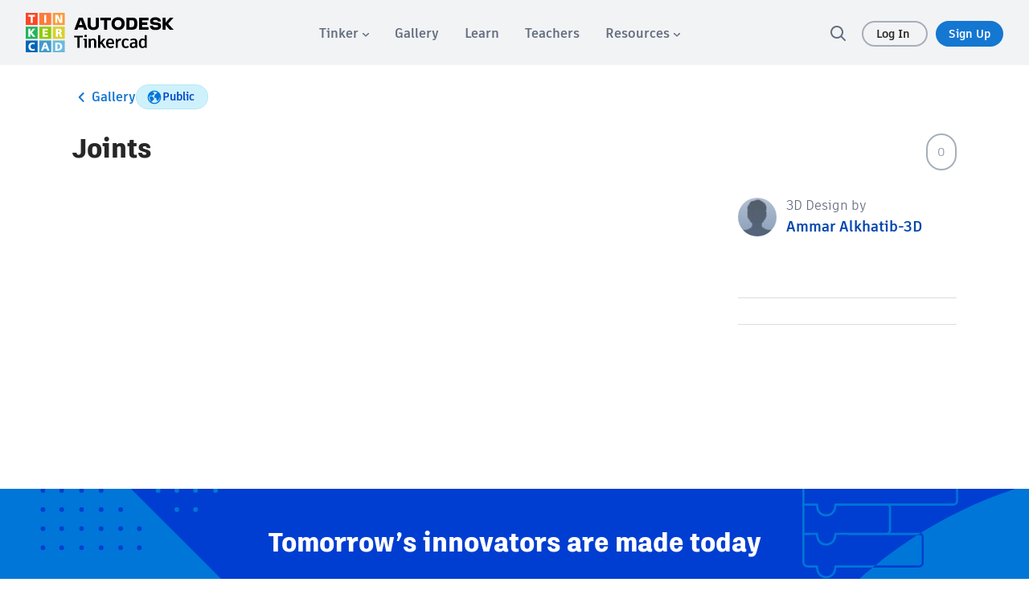

--- FILE ---
content_type: text/javascript
request_url: https://www.tinkercad.com/assets_fe_3lld40q/js/tinkercad-frontend/browser/chunk-MYUDUEBR.js
body_size: 509
content:
import{a as o}from"./chunk-6SJAPNG2.js";import{d as i}from"./chunk-CHK7CJWB.js";var u=i((d,t)=>{(function(a,n){typeof d=="object"&&typeof t<"u"?t.exports=n(o()):typeof define=="function"&&define.amd?define(["dayjs"],n):(a=typeof globalThis<"u"?globalThis:a||self).dayjs_locale_nl=n(a.dayjs)})(d,function(a){"use strict";function n(e){return e&&typeof e=="object"&&"default"in e?e:{default:e}}var r=n(a),_={name:"nl",weekdays:"zondag_maandag_dinsdag_woensdag_donderdag_vrijdag_zaterdag".split("_"),weekdaysShort:"zo._ma._di._wo._do._vr._za.".split("_"),weekdaysMin:"zo_ma_di_wo_do_vr_za".split("_"),months:"januari_februari_maart_april_mei_juni_juli_augustus_september_oktober_november_december".split("_"),monthsShort:"jan_feb_mrt_apr_mei_jun_jul_aug_sep_okt_nov_dec".split("_"),ordinal:function(e){return"["+e+(e===1||e===8||e>=20?"ste":"de")+"]"},weekStart:1,yearStart:4,formats:{LT:"HH:mm",LTS:"HH:mm:ss",L:"DD-MM-YYYY",LL:"D MMMM YYYY",LLL:"D MMMM YYYY HH:mm",LLLL:"dddd D MMMM YYYY HH:mm"},relativeTime:{future:"over %s",past:"%s geleden",s:"een paar seconden",m:"een minuut",mm:"%d minuten",h:"een uur",hh:"%d uur",d:"een dag",dd:"%d dagen",M:"een maand",MM:"%d maanden",y:"een jaar",yy:"%d jaar"}};return r.default.locale(_,null,!0),_})});export{u as a};
